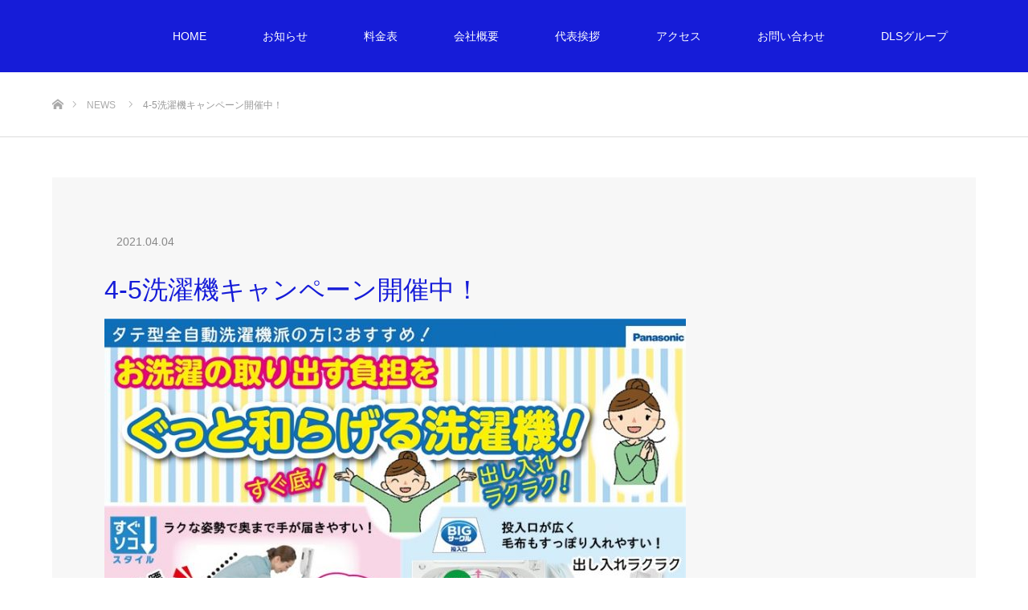

--- FILE ---
content_type: text/html; charset=UTF-8
request_url: https://tsujiya-denki.jp/news/4-5%E6%B4%97%E6%BF%AF%E6%A9%9F%E3%82%AD%E3%83%A3%E3%83%B3%E3%83%9A%E3%83%BC%E3%83%B3%E9%96%8B%E5%A7%8B%EF%BC%81/
body_size: 8403
content:
<!DOCTYPE html>
<html class="pc" dir="ltr" lang="ja" prefix="og: https://ogp.me/ns#">
<head>
<meta charset="UTF-8">
<!--[if IE]><meta http-equiv="X-UA-Compatible" content="IE=edge"><![endif]-->
<meta name="viewport" content="width=device-width">

<meta name="description" content="あなたの街の、電気屋さん">
<link rel="pingback" href="https://tsujiya-denki.jp/xmlrpc.php">

		<!-- All in One SEO 4.9.3 - aioseo.com -->
		<title>4-5洗濯機キャンペーン開催中！ - ドリーム・ライフ・サポート つじや</title>
	<meta name="robots" content="max-image-preview:large" />
	<meta name="google-site-verification" content="google-site-verification=H7pU8cn_rcMc12jYPMuUJ63OX7Fgjmspf6N1xRb13Nw" />
	<link rel="canonical" href="https://tsujiya-denki.jp/news/4-5%e6%b4%97%e6%bf%af%e6%a9%9f%e3%82%ad%e3%83%a3%e3%83%b3%e3%83%9a%e3%83%bc%e3%83%b3%e9%96%8b%e5%a7%8b%ef%bc%81/" />
	<meta name="generator" content="All in One SEO (AIOSEO) 4.9.3" />
		<meta property="og:locale" content="ja_JP" />
		<meta property="og:site_name" content="ドリーム・ライフ・サポート つじや - あなたの街の、電気屋さん" />
		<meta property="og:type" content="article" />
		<meta property="og:title" content="4-5洗濯機キャンペーン開催中！ - ドリーム・ライフ・サポート つじや" />
		<meta property="og:url" content="https://tsujiya-denki.jp/news/4-5%e6%b4%97%e6%bf%af%e6%a9%9f%e3%82%ad%e3%83%a3%e3%83%b3%e3%83%9a%e3%83%bc%e3%83%b3%e9%96%8b%e5%a7%8b%ef%bc%81/" />
		<meta property="article:published_time" content="2021-04-04T04:08:40+00:00" />
		<meta property="article:modified_time" content="2021-04-19T17:18:51+00:00" />
		<meta name="twitter:card" content="summary" />
		<meta name="twitter:title" content="4-5洗濯機キャンペーン開催中！ - ドリーム・ライフ・サポート つじや" />
		<script type="application/ld+json" class="aioseo-schema">
			{"@context":"https:\/\/schema.org","@graph":[{"@type":"BreadcrumbList","@id":"https:\/\/tsujiya-denki.jp\/news\/4-5%e6%b4%97%e6%bf%af%e6%a9%9f%e3%82%ad%e3%83%a3%e3%83%b3%e3%83%9a%e3%83%bc%e3%83%b3%e9%96%8b%e5%a7%8b%ef%bc%81\/#breadcrumblist","itemListElement":[{"@type":"ListItem","@id":"https:\/\/tsujiya-denki.jp#listItem","position":1,"name":"\u30db\u30fc\u30e0","item":"https:\/\/tsujiya-denki.jp","nextItem":{"@type":"ListItem","@id":"https:\/\/tsujiya-denki.jp\/news\/#listItem","name":"\u304a\u77e5\u3089\u305b"}},{"@type":"ListItem","@id":"https:\/\/tsujiya-denki.jp\/news\/#listItem","position":2,"name":"\u304a\u77e5\u3089\u305b","item":"https:\/\/tsujiya-denki.jp\/news\/","nextItem":{"@type":"ListItem","@id":"https:\/\/tsujiya-denki.jp\/news\/4-5%e6%b4%97%e6%bf%af%e6%a9%9f%e3%82%ad%e3%83%a3%e3%83%b3%e3%83%9a%e3%83%bc%e3%83%b3%e9%96%8b%e5%a7%8b%ef%bc%81\/#listItem","name":"4-5\u6d17\u6fef\u6a5f\u30ad\u30e3\u30f3\u30da\u30fc\u30f3\u958b\u50ac\u4e2d\uff01"},"previousItem":{"@type":"ListItem","@id":"https:\/\/tsujiya-denki.jp#listItem","name":"\u30db\u30fc\u30e0"}},{"@type":"ListItem","@id":"https:\/\/tsujiya-denki.jp\/news\/4-5%e6%b4%97%e6%bf%af%e6%a9%9f%e3%82%ad%e3%83%a3%e3%83%b3%e3%83%9a%e3%83%bc%e3%83%b3%e9%96%8b%e5%a7%8b%ef%bc%81\/#listItem","position":3,"name":"4-5\u6d17\u6fef\u6a5f\u30ad\u30e3\u30f3\u30da\u30fc\u30f3\u958b\u50ac\u4e2d\uff01","previousItem":{"@type":"ListItem","@id":"https:\/\/tsujiya-denki.jp\/news\/#listItem","name":"\u304a\u77e5\u3089\u305b"}}]},{"@type":"Organization","@id":"https:\/\/tsujiya-denki.jp\/#organization","name":"\u30c9\u30ea\u30fc\u30e0\u30fb\u30e9\u30a4\u30d5\u30fb\u30b5\u30dd\u30fc\u30c8 \u3064\u3058\u3084","description":"\u3042\u306a\u305f\u306e\u8857\u306e\u3001\u96fb\u6c17\u5c4b\u3055\u3093","url":"https:\/\/tsujiya-denki.jp\/","telephone":"+81480653620"},{"@type":"WebPage","@id":"https:\/\/tsujiya-denki.jp\/news\/4-5%e6%b4%97%e6%bf%af%e6%a9%9f%e3%82%ad%e3%83%a3%e3%83%b3%e3%83%9a%e3%83%bc%e3%83%b3%e9%96%8b%e5%a7%8b%ef%bc%81\/#webpage","url":"https:\/\/tsujiya-denki.jp\/news\/4-5%e6%b4%97%e6%bf%af%e6%a9%9f%e3%82%ad%e3%83%a3%e3%83%b3%e3%83%9a%e3%83%bc%e3%83%b3%e9%96%8b%e5%a7%8b%ef%bc%81\/","name":"4-5\u6d17\u6fef\u6a5f\u30ad\u30e3\u30f3\u30da\u30fc\u30f3\u958b\u50ac\u4e2d\uff01 - \u30c9\u30ea\u30fc\u30e0\u30fb\u30e9\u30a4\u30d5\u30fb\u30b5\u30dd\u30fc\u30c8 \u3064\u3058\u3084","inLanguage":"ja","isPartOf":{"@id":"https:\/\/tsujiya-denki.jp\/#website"},"breadcrumb":{"@id":"https:\/\/tsujiya-denki.jp\/news\/4-5%e6%b4%97%e6%bf%af%e6%a9%9f%e3%82%ad%e3%83%a3%e3%83%b3%e3%83%9a%e3%83%bc%e3%83%b3%e9%96%8b%e5%a7%8b%ef%bc%81\/#breadcrumblist"},"datePublished":"2021-04-04T13:08:40+09:00","dateModified":"2021-04-20T02:18:51+09:00"},{"@type":"WebSite","@id":"https:\/\/tsujiya-denki.jp\/#website","url":"https:\/\/tsujiya-denki.jp\/","name":"\u30c9\u30ea\u30fc\u30e0\u30fb\u30e9\u30a4\u30d5\u30fb\u30b5\u30dd\u30fc\u30c8 \u3064\u3058\u3084","description":"\u3042\u306a\u305f\u306e\u8857\u306e\u3001\u96fb\u6c17\u5c4b\u3055\u3093","inLanguage":"ja","publisher":{"@id":"https:\/\/tsujiya-denki.jp\/#organization"}}]}
		</script>
		<!-- All in One SEO -->

<link rel="alternate" type="application/rss+xml" title="ドリーム・ライフ・サポート つじや &raquo; フィード" href="https://tsujiya-denki.jp/feed/" />
<link rel="alternate" type="application/rss+xml" title="ドリーム・ライフ・サポート つじや &raquo; コメントフィード" href="https://tsujiya-denki.jp/comments/feed/" />
		<!-- This site uses the Google Analytics by MonsterInsights plugin v7.17.0 - Using Analytics tracking - https://www.monsterinsights.com/ -->
		<!-- Note: MonsterInsights is not currently configured on this site. The site owner needs to authenticate with Google Analytics in the MonsterInsights settings panel. -->
					<!-- No UA code set -->
				<!-- / Google Analytics by MonsterInsights -->
		<script type="text/javascript">
window._wpemojiSettings = {"baseUrl":"https:\/\/s.w.org\/images\/core\/emoji\/14.0.0\/72x72\/","ext":".png","svgUrl":"https:\/\/s.w.org\/images\/core\/emoji\/14.0.0\/svg\/","svgExt":".svg","source":{"concatemoji":"https:\/\/tsujiya-denki.jp\/wp-includes\/js\/wp-emoji-release.min.js?ver=6.1.9"}};
/*! This file is auto-generated */
!function(e,a,t){var n,r,o,i=a.createElement("canvas"),p=i.getContext&&i.getContext("2d");function s(e,t){var a=String.fromCharCode,e=(p.clearRect(0,0,i.width,i.height),p.fillText(a.apply(this,e),0,0),i.toDataURL());return p.clearRect(0,0,i.width,i.height),p.fillText(a.apply(this,t),0,0),e===i.toDataURL()}function c(e){var t=a.createElement("script");t.src=e,t.defer=t.type="text/javascript",a.getElementsByTagName("head")[0].appendChild(t)}for(o=Array("flag","emoji"),t.supports={everything:!0,everythingExceptFlag:!0},r=0;r<o.length;r++)t.supports[o[r]]=function(e){if(p&&p.fillText)switch(p.textBaseline="top",p.font="600 32px Arial",e){case"flag":return s([127987,65039,8205,9895,65039],[127987,65039,8203,9895,65039])?!1:!s([55356,56826,55356,56819],[55356,56826,8203,55356,56819])&&!s([55356,57332,56128,56423,56128,56418,56128,56421,56128,56430,56128,56423,56128,56447],[55356,57332,8203,56128,56423,8203,56128,56418,8203,56128,56421,8203,56128,56430,8203,56128,56423,8203,56128,56447]);case"emoji":return!s([129777,127995,8205,129778,127999],[129777,127995,8203,129778,127999])}return!1}(o[r]),t.supports.everything=t.supports.everything&&t.supports[o[r]],"flag"!==o[r]&&(t.supports.everythingExceptFlag=t.supports.everythingExceptFlag&&t.supports[o[r]]);t.supports.everythingExceptFlag=t.supports.everythingExceptFlag&&!t.supports.flag,t.DOMReady=!1,t.readyCallback=function(){t.DOMReady=!0},t.supports.everything||(n=function(){t.readyCallback()},a.addEventListener?(a.addEventListener("DOMContentLoaded",n,!1),e.addEventListener("load",n,!1)):(e.attachEvent("onload",n),a.attachEvent("onreadystatechange",function(){"complete"===a.readyState&&t.readyCallback()})),(e=t.source||{}).concatemoji?c(e.concatemoji):e.wpemoji&&e.twemoji&&(c(e.twemoji),c(e.wpemoji)))}(window,document,window._wpemojiSettings);
</script>
<style type="text/css">
img.wp-smiley,
img.emoji {
	display: inline !important;
	border: none !important;
	box-shadow: none !important;
	height: 1em !important;
	width: 1em !important;
	margin: 0 0.07em !important;
	vertical-align: -0.1em !important;
	background: none !important;
	padding: 0 !important;
}
</style>
	<link rel='stylesheet' id='style-css' href='https://tsujiya-denki.jp/wp-content/themes/source_tcd045/style.css?ver=1.8' type='text/css' media='all' />
<link rel='stylesheet' id='wp-block-library-css' href='https://tsujiya-denki.jp/wp-includes/css/dist/block-library/style.min.css?ver=6.1.9' type='text/css' media='all' />
<link rel='stylesheet' id='aioseo/css/src/vue/standalone/blocks/table-of-contents/global.scss-css' href='https://tsujiya-denki.jp/wp-content/plugins/all-in-one-seo-pack/dist/Lite/assets/css/table-of-contents/global.e90f6d47.css?ver=4.9.3' type='text/css' media='all' />
<link rel='stylesheet' id='classic-theme-styles-css' href='https://tsujiya-denki.jp/wp-includes/css/classic-themes.min.css?ver=1' type='text/css' media='all' />
<style id='global-styles-inline-css' type='text/css'>
body{--wp--preset--color--black: #000000;--wp--preset--color--cyan-bluish-gray: #abb8c3;--wp--preset--color--white: #ffffff;--wp--preset--color--pale-pink: #f78da7;--wp--preset--color--vivid-red: #cf2e2e;--wp--preset--color--luminous-vivid-orange: #ff6900;--wp--preset--color--luminous-vivid-amber: #fcb900;--wp--preset--color--light-green-cyan: #7bdcb5;--wp--preset--color--vivid-green-cyan: #00d084;--wp--preset--color--pale-cyan-blue: #8ed1fc;--wp--preset--color--vivid-cyan-blue: #0693e3;--wp--preset--color--vivid-purple: #9b51e0;--wp--preset--gradient--vivid-cyan-blue-to-vivid-purple: linear-gradient(135deg,rgba(6,147,227,1) 0%,rgb(155,81,224) 100%);--wp--preset--gradient--light-green-cyan-to-vivid-green-cyan: linear-gradient(135deg,rgb(122,220,180) 0%,rgb(0,208,130) 100%);--wp--preset--gradient--luminous-vivid-amber-to-luminous-vivid-orange: linear-gradient(135deg,rgba(252,185,0,1) 0%,rgba(255,105,0,1) 100%);--wp--preset--gradient--luminous-vivid-orange-to-vivid-red: linear-gradient(135deg,rgba(255,105,0,1) 0%,rgb(207,46,46) 100%);--wp--preset--gradient--very-light-gray-to-cyan-bluish-gray: linear-gradient(135deg,rgb(238,238,238) 0%,rgb(169,184,195) 100%);--wp--preset--gradient--cool-to-warm-spectrum: linear-gradient(135deg,rgb(74,234,220) 0%,rgb(151,120,209) 20%,rgb(207,42,186) 40%,rgb(238,44,130) 60%,rgb(251,105,98) 80%,rgb(254,248,76) 100%);--wp--preset--gradient--blush-light-purple: linear-gradient(135deg,rgb(255,206,236) 0%,rgb(152,150,240) 100%);--wp--preset--gradient--blush-bordeaux: linear-gradient(135deg,rgb(254,205,165) 0%,rgb(254,45,45) 50%,rgb(107,0,62) 100%);--wp--preset--gradient--luminous-dusk: linear-gradient(135deg,rgb(255,203,112) 0%,rgb(199,81,192) 50%,rgb(65,88,208) 100%);--wp--preset--gradient--pale-ocean: linear-gradient(135deg,rgb(255,245,203) 0%,rgb(182,227,212) 50%,rgb(51,167,181) 100%);--wp--preset--gradient--electric-grass: linear-gradient(135deg,rgb(202,248,128) 0%,rgb(113,206,126) 100%);--wp--preset--gradient--midnight: linear-gradient(135deg,rgb(2,3,129) 0%,rgb(40,116,252) 100%);--wp--preset--duotone--dark-grayscale: url('#wp-duotone-dark-grayscale');--wp--preset--duotone--grayscale: url('#wp-duotone-grayscale');--wp--preset--duotone--purple-yellow: url('#wp-duotone-purple-yellow');--wp--preset--duotone--blue-red: url('#wp-duotone-blue-red');--wp--preset--duotone--midnight: url('#wp-duotone-midnight');--wp--preset--duotone--magenta-yellow: url('#wp-duotone-magenta-yellow');--wp--preset--duotone--purple-green: url('#wp-duotone-purple-green');--wp--preset--duotone--blue-orange: url('#wp-duotone-blue-orange');--wp--preset--font-size--small: 13px;--wp--preset--font-size--medium: 20px;--wp--preset--font-size--large: 36px;--wp--preset--font-size--x-large: 42px;--wp--preset--spacing--20: 0.44rem;--wp--preset--spacing--30: 0.67rem;--wp--preset--spacing--40: 1rem;--wp--preset--spacing--50: 1.5rem;--wp--preset--spacing--60: 2.25rem;--wp--preset--spacing--70: 3.38rem;--wp--preset--spacing--80: 5.06rem;}:where(.is-layout-flex){gap: 0.5em;}body .is-layout-flow > .alignleft{float: left;margin-inline-start: 0;margin-inline-end: 2em;}body .is-layout-flow > .alignright{float: right;margin-inline-start: 2em;margin-inline-end: 0;}body .is-layout-flow > .aligncenter{margin-left: auto !important;margin-right: auto !important;}body .is-layout-constrained > .alignleft{float: left;margin-inline-start: 0;margin-inline-end: 2em;}body .is-layout-constrained > .alignright{float: right;margin-inline-start: 2em;margin-inline-end: 0;}body .is-layout-constrained > .aligncenter{margin-left: auto !important;margin-right: auto !important;}body .is-layout-constrained > :where(:not(.alignleft):not(.alignright):not(.alignfull)){max-width: var(--wp--style--global--content-size);margin-left: auto !important;margin-right: auto !important;}body .is-layout-constrained > .alignwide{max-width: var(--wp--style--global--wide-size);}body .is-layout-flex{display: flex;}body .is-layout-flex{flex-wrap: wrap;align-items: center;}body .is-layout-flex > *{margin: 0;}:where(.wp-block-columns.is-layout-flex){gap: 2em;}.has-black-color{color: var(--wp--preset--color--black) !important;}.has-cyan-bluish-gray-color{color: var(--wp--preset--color--cyan-bluish-gray) !important;}.has-white-color{color: var(--wp--preset--color--white) !important;}.has-pale-pink-color{color: var(--wp--preset--color--pale-pink) !important;}.has-vivid-red-color{color: var(--wp--preset--color--vivid-red) !important;}.has-luminous-vivid-orange-color{color: var(--wp--preset--color--luminous-vivid-orange) !important;}.has-luminous-vivid-amber-color{color: var(--wp--preset--color--luminous-vivid-amber) !important;}.has-light-green-cyan-color{color: var(--wp--preset--color--light-green-cyan) !important;}.has-vivid-green-cyan-color{color: var(--wp--preset--color--vivid-green-cyan) !important;}.has-pale-cyan-blue-color{color: var(--wp--preset--color--pale-cyan-blue) !important;}.has-vivid-cyan-blue-color{color: var(--wp--preset--color--vivid-cyan-blue) !important;}.has-vivid-purple-color{color: var(--wp--preset--color--vivid-purple) !important;}.has-black-background-color{background-color: var(--wp--preset--color--black) !important;}.has-cyan-bluish-gray-background-color{background-color: var(--wp--preset--color--cyan-bluish-gray) !important;}.has-white-background-color{background-color: var(--wp--preset--color--white) !important;}.has-pale-pink-background-color{background-color: var(--wp--preset--color--pale-pink) !important;}.has-vivid-red-background-color{background-color: var(--wp--preset--color--vivid-red) !important;}.has-luminous-vivid-orange-background-color{background-color: var(--wp--preset--color--luminous-vivid-orange) !important;}.has-luminous-vivid-amber-background-color{background-color: var(--wp--preset--color--luminous-vivid-amber) !important;}.has-light-green-cyan-background-color{background-color: var(--wp--preset--color--light-green-cyan) !important;}.has-vivid-green-cyan-background-color{background-color: var(--wp--preset--color--vivid-green-cyan) !important;}.has-pale-cyan-blue-background-color{background-color: var(--wp--preset--color--pale-cyan-blue) !important;}.has-vivid-cyan-blue-background-color{background-color: var(--wp--preset--color--vivid-cyan-blue) !important;}.has-vivid-purple-background-color{background-color: var(--wp--preset--color--vivid-purple) !important;}.has-black-border-color{border-color: var(--wp--preset--color--black) !important;}.has-cyan-bluish-gray-border-color{border-color: var(--wp--preset--color--cyan-bluish-gray) !important;}.has-white-border-color{border-color: var(--wp--preset--color--white) !important;}.has-pale-pink-border-color{border-color: var(--wp--preset--color--pale-pink) !important;}.has-vivid-red-border-color{border-color: var(--wp--preset--color--vivid-red) !important;}.has-luminous-vivid-orange-border-color{border-color: var(--wp--preset--color--luminous-vivid-orange) !important;}.has-luminous-vivid-amber-border-color{border-color: var(--wp--preset--color--luminous-vivid-amber) !important;}.has-light-green-cyan-border-color{border-color: var(--wp--preset--color--light-green-cyan) !important;}.has-vivid-green-cyan-border-color{border-color: var(--wp--preset--color--vivid-green-cyan) !important;}.has-pale-cyan-blue-border-color{border-color: var(--wp--preset--color--pale-cyan-blue) !important;}.has-vivid-cyan-blue-border-color{border-color: var(--wp--preset--color--vivid-cyan-blue) !important;}.has-vivid-purple-border-color{border-color: var(--wp--preset--color--vivid-purple) !important;}.has-vivid-cyan-blue-to-vivid-purple-gradient-background{background: var(--wp--preset--gradient--vivid-cyan-blue-to-vivid-purple) !important;}.has-light-green-cyan-to-vivid-green-cyan-gradient-background{background: var(--wp--preset--gradient--light-green-cyan-to-vivid-green-cyan) !important;}.has-luminous-vivid-amber-to-luminous-vivid-orange-gradient-background{background: var(--wp--preset--gradient--luminous-vivid-amber-to-luminous-vivid-orange) !important;}.has-luminous-vivid-orange-to-vivid-red-gradient-background{background: var(--wp--preset--gradient--luminous-vivid-orange-to-vivid-red) !important;}.has-very-light-gray-to-cyan-bluish-gray-gradient-background{background: var(--wp--preset--gradient--very-light-gray-to-cyan-bluish-gray) !important;}.has-cool-to-warm-spectrum-gradient-background{background: var(--wp--preset--gradient--cool-to-warm-spectrum) !important;}.has-blush-light-purple-gradient-background{background: var(--wp--preset--gradient--blush-light-purple) !important;}.has-blush-bordeaux-gradient-background{background: var(--wp--preset--gradient--blush-bordeaux) !important;}.has-luminous-dusk-gradient-background{background: var(--wp--preset--gradient--luminous-dusk) !important;}.has-pale-ocean-gradient-background{background: var(--wp--preset--gradient--pale-ocean) !important;}.has-electric-grass-gradient-background{background: var(--wp--preset--gradient--electric-grass) !important;}.has-midnight-gradient-background{background: var(--wp--preset--gradient--midnight) !important;}.has-small-font-size{font-size: var(--wp--preset--font-size--small) !important;}.has-medium-font-size{font-size: var(--wp--preset--font-size--medium) !important;}.has-large-font-size{font-size: var(--wp--preset--font-size--large) !important;}.has-x-large-font-size{font-size: var(--wp--preset--font-size--x-large) !important;}
.wp-block-navigation a:where(:not(.wp-element-button)){color: inherit;}
:where(.wp-block-columns.is-layout-flex){gap: 2em;}
.wp-block-pullquote{font-size: 1.5em;line-height: 1.6;}
</style>
<link rel='stylesheet' id='tcd-maps-css' href='https://tsujiya-denki.jp/wp-content/plugins/tcd-google-maps/admin.css?ver=6.1.9' type='text/css' media='all' />
<script type='text/javascript' src='https://tsujiya-denki.jp/wp-includes/js/jquery/jquery.min.js?ver=3.6.1' id='jquery-core-js'></script>
<script type='text/javascript' src='https://tsujiya-denki.jp/wp-includes/js/jquery/jquery-migrate.min.js?ver=3.3.2' id='jquery-migrate-js'></script>
<link rel="https://api.w.org/" href="https://tsujiya-denki.jp/wp-json/" /><link rel='shortlink' href='https://tsujiya-denki.jp/?p=270' />
<link rel="alternate" type="application/json+oembed" href="https://tsujiya-denki.jp/wp-json/oembed/1.0/embed?url=https%3A%2F%2Ftsujiya-denki.jp%2Fnews%2F4-5%25e6%25b4%2597%25e6%25bf%25af%25e6%25a9%259f%25e3%2582%25ad%25e3%2583%25a3%25e3%2583%25b3%25e3%2583%259a%25e3%2583%25bc%25e3%2583%25b3%25e9%2596%258b%25e5%25a7%258b%25ef%25bc%2581%2F" />
<link rel="alternate" type="text/xml+oembed" href="https://tsujiya-denki.jp/wp-json/oembed/1.0/embed?url=https%3A%2F%2Ftsujiya-denki.jp%2Fnews%2F4-5%25e6%25b4%2597%25e6%25bf%25af%25e6%25a9%259f%25e3%2582%25ad%25e3%2583%25a3%25e3%2583%25b3%25e3%2583%259a%25e3%2583%25bc%25e3%2583%25b3%25e9%2596%258b%25e5%25a7%258b%25ef%25bc%2581%2F&#038;format=xml" />

<link rel="stylesheet" href="https://tsujiya-denki.jp/wp-content/themes/source_tcd045/css/design-plus.css?ver=1.8">
<link rel="stylesheet" href="https://tsujiya-denki.jp/wp-content/themes/source_tcd045/css/sns-botton.css?ver=1.8">
<link rel="stylesheet" media="screen" href="https://tsujiya-denki.jp/wp-content/themes/source_tcd045/css/responsive.css?ver=1.8">
<link rel="stylesheet" media="screen" href="https://tsujiya-denki.jp/wp-content/themes/source_tcd045/css/footer-bar.css?ver=1.8">

<script src="https://tsujiya-denki.jp/wp-content/themes/source_tcd045/js/jquery.easing.1.4.js?ver=1.8"></script>
<script src="https://tsujiya-denki.jp/wp-content/themes/source_tcd045/js/jscript.js?ver=1.8"></script>
<script src="https://tsujiya-denki.jp/wp-content/themes/source_tcd045/js/footer-bar.js?ver=1.8"></script>
<script src="https://tsujiya-denki.jp/wp-content/themes/source_tcd045/js/comment.js?ver=1.8"></script>
<script src="https://tsujiya-denki.jp/wp-content/themes/source_tcd045/js/header_fix.js?ver=1.8"></script>

<style type="text/css">

body, input, textarea { font-family: Arial, "Hiragino Kaku Gothic ProN", "ヒラギノ角ゴ ProN W3", "メイリオ", Meiryo, sans-serif; }

.rich_font { font-family: Arial, "Hiragino Kaku Gothic ProN", "ヒラギノ角ゴ ProN W3", "メイリオ", Meiryo, sans-serif; font-weight: normal; }



body { font-size:14px; }


#footer_top .logo { font-size:21px; }

#post_title { font-size:32px; }
.post_content { font-size:14px; }

#related_post li a.image, .styled_post_list1 .image, .work_list_widget .image, .work_list .box .image, .blog_list .box .image {
  overflow: hidden;
}
#related_post li a.image img, .styled_post_list1 .image img, .work_list_widget .image img, .work_list .box .image img, .blog_list .box .image img {
  -webkit-transition: all 0.75s ease; -moz-transition: all 0.75s ease; transition: all 0.75s ease;
  -webkit-transform: scale(1); -moz-transform: scale(1); -ms-transform: scale(1); -o-transform: scale(1); transform: scale(1);
  -webkit-backface-visibility:hidden; backface-visibility:hidden;
}
#related_post li a.image:hover img, .styled_post_list1 .image:hover img, .work_list_widget .image:hover img, .work_list .box .image:hover img, .blog_list .box .image:hover img {
  -webkit-transform: scale(1.2); -moz-transform: scale(1.2); -ms-transform: scale(1.2); -o-transform: scale(1.2); transform: scale(1.2);
}
.index_archive_link, #work_navigation a, .page_navi p.back a
  { background-color:#BBBBBB; }

#header, .pc #global_menu ul ul a, #footer_bottom, .mobile #copyright, .mobile .home #header
  { background-color:#161CD8; }

.header_fix #header, .pc .header_fix #global_menu ul ul a, .mobile .header_fix #header
  { background-color:rgba(22,28,216,1); }

#header a, mobile a.menu_button:before
  { color:#FFFFFF; }

#footer_top, #footer_top a, #footer_bottom, #footer_bottom a
  { color:#FFFFFF; }

.pc #global_menu ul ul li.menu-item-has-children > a:before
  { border-color:transparent transparent transparent #FFFFFF; }

.pc #global_menu ul ul a:hover
  { color:#fff; }

.pc #global_menu ul ul li.menu-item-has-children > a:hover:before
  { border-color:transparent transparent transparent #fff; }

#post_title, #page_header .headline, #work_category_list .current_category .name, #work_footer_data .link, .blog_list .box .title a:hover, #footer_menu a:hover, #related_post li .title a:hover, .side_widget .styled_post_list1 .title:hover, .pc .home #global_menu li.current-menu-item > a, .pc .home #global_menu > ul > li > a:hover
  { color:#161CD8; }

a:hover, .pc #header .logo a:hover, #comment_header ul li a:hover, .pc #global_menu > ul > li.active > a, .pc #global_menu li.current-menu-item > a, .pc #global_menu > ul > li > a:hover, #header_logo .logo a:hover, #bread_crumb li.home a:hover:before, #bread_crumb li a:hover, .color_headline, #footer_bottom a:hover, .pc .home.header_fix #global_menu li.current-menu-item > a, .pc .home.header_fix #global_menu > ul > li > a:hover
  { color:#000000; }

#return_top a:hover, .next_page_link a:hover, .collapse_category_list li a:hover .count, .slick-arrow:hover, .page_navi a:hover, .page_navi p.back a:hover,
  #wp-calendar td a:hover, #wp-calendar #prev a:hover, #wp-calendar #next a:hover, .widget_search #search-btn input:hover, .widget_search #searchsubmit:hover, .side_widget.google_search #searchsubmit:hover,
    #submit_comment:hover, #comment_header ul li a:hover, #comment_header ul li.comment_switch_active a, #comment_header #comment_closed p, #post_pagination a:hover,
      #header_slider .slick-dots button:hover::before, #header_slider .slick-dots .slick-active button::before,
        .work_list .box .title a:hover, #work_navigation a:hover, #work_side_content a:hover, #work_button a:hover, #blog_list .category a:hover, #post_meta_top .category a:hover, .box_list .link_button:hover
          { background-color:#161CD8 !important; }

#footer_top, .pc #global_menu ul ul a:hover, .news_list .category a:hover, .work_list .category a:hover, .blog_list .category a:hover, #related_post .headline, #comment_headline, .side_headline,
  .mobile a.menu_button:hover, .mobile #global_menu li a:hover, .index_archive_link:hover
    { background-color:#000000 !important; }

#comment_textarea textarea:focus, #guest_info input:focus, #comment_header ul li a:hover, #comment_header ul li.comment_switch_active a, #comment_header #comment_closed p, .page_navi a:hover, .page_navi p.back a:hover
  { border-color:#161CD8; }

#comment_header ul li.comment_switch_active a:after, #comment_header #comment_closed p:after
  { border-color:#161CD8 transparent transparent transparent; }

.collapse_category_list li a:before
  { border-color: transparent transparent transparent #000000; }

@media screen and (min-width:600px) {
  #header_slider_nav .slick-current .label { background-color:#161CD8 !important; }
}

.post_content a, .post_content a:hover { color:#161CD8; }

#site_loader_spinner { border:4px solid rgba(22,28,216,0.2); border-top-color:#161CD8; }

/* Footer bar */



</style>


<style type="text/css"></style>		<style type="text/css" id="wp-custom-css">
			/*画像中央合わせ*/
.img {
display: block;
margin: 0 auto;
}		</style>
		</head>
<body id="body" class="news-template-default single single-news postid-270 fix_top">

<div id="site_loader_overlay">
 <div id="site_loader_spinner"></div>
</div>
<div id="site_wrap">

 <div id="header">
  <div id="header_inner" class="clearfix">
   <div id="logo_image">
 <h1 class="logo">
  <a href="https://tsujiya-denki.jp/" title="ドリーム・ライフ・サポート つじや">
        </a>
 </h1>
</div>
      <div id="global_menu">
    <ul id="menu-global-menu" class="menu"><li id="menu-item-31" class="menu-item menu-item-type-post_type menu-item-object-page menu-item-home menu-item-31"><a href="https://tsujiya-denki.jp/">HOME</a></li>
<li id="menu-item-32" class="menu-item menu-item-type-post_type menu-item-object-page current_page_parent menu-item-32"><a href="https://tsujiya-denki.jp/news/">お知らせ</a></li>
<li id="menu-item-216" class="menu-item menu-item-type-post_type menu-item-object-page menu-item-216"><a href="https://tsujiya-denki.jp/price/">料金表</a></li>
<li id="menu-item-40" class="menu-item menu-item-type-post_type menu-item-object-page menu-item-40"><a href="https://tsujiya-denki.jp/company/">会社概要</a></li>
<li id="menu-item-33" class="menu-item menu-item-type-post_type menu-item-object-page menu-item-33"><a href="https://tsujiya-denki.jp/message/">代表挨拶</a></li>
<li id="menu-item-52" class="menu-item menu-item-type-post_type menu-item-object-page menu-item-52"><a href="https://tsujiya-denki.jp/access/">アクセス</a></li>
<li id="menu-item-43" class="menu-item menu-item-type-post_type menu-item-object-page menu-item-43"><a href="https://tsujiya-denki.jp/contact/">お問い合わせ</a></li>
<li id="menu-item-139" class="menu-item menu-item-type-post_type menu-item-object-page menu-item-139"><a href="https://tsujiya-denki.jp/dls-group/">DLSグループ</a></li>
</ul>   </div>
   <a href="#" class="menu_button"><span>menu</span></a>
     </div>
 </div><!-- END #header -->


 <div id="top">

  
 </div><!-- END #top -->

 <div id="main_contents" class="clearfix">

<div id="bread_crumb">

<ul class="clearfix" itemscope itemtype="http://schema.org/BreadcrumbList">
 <li itemprop="itemListElement" itemscope itemtype="http://schema.org/ListItem" class="home"><a itemprop="item" href="https://tsujiya-denki.jp/"><span itemprop="name">ホーム</span></a><meta itemprop="position" content="1" /></li>
 <li itemprop="itemListElement" itemscope itemtype="http://schema.org/ListItem"><a itemprop="item" href="https://tsujiya-denki.jp/news/"><span itemprop="name">NEWS</span></a><meta itemprop="position" content="2" /></li>
 <li itemprop="itemListElement" itemscope itemtype="http://schema.org/ListItem" class="last"><span itemprop="name">4-5洗濯機キャンペーン開催中！</span><meta itemprop="position" content="3" /></li>
</ul>

</div>

<div id="main_col" class="clearfix">

 
 <div id="single_news">

    <ul id="post_meta_top" class="clearfix">
      <li class="date"><time class="entry-date updated" datetime="2021-04-20T02:18:51+09:00">2021.04.04</time></li>  </ul>
  
  <h2 id="post_title" class="rich_font">4-5洗濯機キャンペーン開催中！</h2>

  <div id="article">

   <div class="post_content clearfix">
    <p><img decoding="async" class="alignnone wp-image-273 size-large" src="http://tsujiya-denki.jp/wp-content/uploads/2021/04/洗濯機チラシわしょい202103裏-724x1024.jpg" alt="" width="724" height="1024" srcset="https://tsujiya-denki.jp/wp-content/uploads/2021/04/洗濯機チラシわしょい202103裏-724x1024.jpg 724w, https://tsujiya-denki.jp/wp-content/uploads/2021/04/洗濯機チラシわしょい202103裏-212x300.jpg 212w, https://tsujiya-denki.jp/wp-content/uploads/2021/04/洗濯機チラシわしょい202103裏-768x1086.jpg 768w, https://tsujiya-denki.jp/wp-content/uploads/2021/04/洗濯機チラシわしょい202103裏.jpg 794w" sizes="(max-width: 724px) 100vw, 724px" /></p>
       </div>

  </div><!-- END #article -->

 </div><!-- END #single_news -->

  <div id="work_navigation" class="clearfix">
  <a class='prev' href='https://tsujiya-denki.jp/news/2-4%e3%82%ad%e3%83%a3%e3%83%b3%e3%83%9a%e3%83%bc%e3%83%b3%e9%96%8b%e5%82%ac%e4%b8%ad%ef%bc%81/' title='2-4キャンペーン開催中！'>前のお知らせ</a>
<a class='next' href='https://tsujiya-denki.jp/news/%e3%82%a8%e3%82%a2%e3%82%b3%e3%83%b3%e7%82%b9%e6%a4%9c%e3%81%af%e3%81%8a%e6%97%a9%e3%82%81%e3%81%ab/' title='エアコン点検はお早めに'>次のお知らせ</a>
 </div>

 
 <div id="single_news_list">
  <ol class="news_list clearfix">
      <li class="clearfix">
    <p class="date"><time class="entry-date updated" datetime="2025-12-29T18:03:14+09:00">2025.12.29</time></p>        <p class="title"><a href="https://tsujiya-denki.jp/news/%e6%ad%a3%e6%9c%88%e4%bc%91%e3%81%bf%e5%8f%8a%e3%81%b3%e5%ae%9a%e4%bc%91%e6%97%a5%e3%81%ae%e3%81%8a%e7%9f%a5%e3%82%89%e3%81%9b/" title="正月休み及び定休日のお知らせ">正月休み及び定休日のお知らせ</a></p>
   </li>
      <li class="clearfix">
    <p class="date"><time class="entry-date updated" datetime="2025-11-30T17:44:44+09:00">2025.11.30</time></p>        <p class="title"><a href="https://tsujiya-denki.jp/news/12%e6%9c%88%e5%ae%9a%e4%bc%91%e6%97%a5%e3%81%ae%e3%81%8a%e7%9f%a5%e3%82%89%e3%81%9b-5/" title="12月定休日のお知らせ">12月定休日のお知らせ</a></p>
   </li>
      <li class="clearfix">
    <p class="date"><time class="entry-date updated" datetime="2025-11-04T18:10:03+09:00">2025.11.04</time></p>        <p class="title"><a href="https://tsujiya-denki.jp/news/11%e6%9c%88%e5%ae%9a%e4%bc%91%e6%97%a5%e3%81%ae%e3%81%8a%e7%9f%a5%e3%82%89%e3%81%9b-5/" title="11月定休日のお知らせ">11月定休日のお知らせ</a></p>
   </li>
      <li class="clearfix">
    <p class="date"><time class="entry-date updated" datetime="2025-10-02T11:50:21+09:00">2025.10.02</time></p>        <p class="title"><a href="https://tsujiya-denki.jp/news/10%e6%9c%88%e5%ae%9a%e4%bc%91%e6%97%a5%e3%81%ae%e3%81%8a%e7%9f%a5%e3%82%89%e3%81%9b-4/" title="10月定休日のお知らせ">10月定休日のお知らせ</a></p>
   </li>
      <li class="clearfix">
    <p class="date"><time class="entry-date updated" datetime="2025-08-31T11:25:15+09:00">2025.08.31</time></p>        <p class="title"><a href="https://tsujiya-denki.jp/news/9%e6%9c%88%e5%ae%9a%e4%bc%91%e6%97%a5%e3%81%ae%e3%81%8a%e7%9f%a5%e3%82%89%e3%81%9b-5/" title="9月定休日のお知らせ">9月定休日のお知らせ</a></p>
   </li>
      <li class="clearfix">
    <p class="date"><time class="entry-date updated" datetime="2025-07-31T11:51:24+09:00">2025.07.31</time></p>        <p class="title"><a href="https://tsujiya-denki.jp/news/8%e6%9c%88%e5%ae%9a%e4%bc%91%e6%97%a5%e5%8f%8a%e3%81%b3%e3%81%8a%e7%9b%86%e4%bc%91%e3%81%bf%e3%81%ae%e3%81%8a%e7%9f%a5%e3%82%89%e3%81%9b-3/" title="8月定休日及びお盆休みのお知らせ">8月定休日及びお盆休みのお知らせ</a></p>
   </li>
      <li class="clearfix">
    <p class="date"><time class="entry-date updated" datetime="2025-07-01T09:36:19+09:00">2025.07.01</time></p>        <p class="title"><a href="https://tsujiya-denki.jp/news/7%e6%9c%88%e5%ae%9a%e4%bc%91%e6%97%a5%e3%81%ae%e3%81%8a%e7%9f%a5%e3%82%89%e3%81%9b-4/" title="7月定休日のお知らせ">7月定休日のお知らせ</a></p>
   </li>
      <li class="clearfix">
    <p class="date"><time class="entry-date updated" datetime="2025-05-31T19:02:33+09:00">2025.05.31</time></p>        <p class="title"><a href="https://tsujiya-denki.jp/news/6%e6%9c%88%e5%ae%9a%e4%bc%91%e6%97%a5%e3%81%ae%e3%81%8a%e7%9f%a5%e3%82%89%e3%81%9b-4/" title="6月定休日のお知らせ">6月定休日のお知らせ</a></p>
   </li>
      <li class="clearfix">
    <p class="date"><time class="entry-date updated" datetime="2025-04-27T11:57:10+09:00">2025.04.27</time></p>        <p class="title"><a href="https://tsujiya-denki.jp/news/5%e6%9c%88%e5%ae%9a%e4%bc%91%e6%97%a5%e5%8f%8a%e3%81%b3%e3%82%b4%e3%83%bc%e3%83%ab%e3%83%87%e3%83%b3%e3%82%a6%e3%82%a3%e3%83%bc%e3%82%af%e4%bc%91%e3%81%bf%e3%81%ae%e3%81%8a%e7%9f%a5%e3%82%89%e3%81%9b/" title="5月定休日及びゴールデンウィーク休みのお知らせ">5月定休日及びゴールデンウィーク休みのお知らせ</a></p>
   </li>
      <li class="clearfix">
    <p class="date"><time class="entry-date updated" datetime="2025-03-30T12:37:39+09:00">2025.03.30</time></p>        <p class="title"><a href="https://tsujiya-denki.jp/news/4%e6%9c%88%e5%ae%9a%e4%bc%91%e6%97%a5%e3%81%ae%e3%81%8a%e7%9f%a5%e3%82%89%e3%81%9b-4/" title="4月定休日のお知らせ">4月定休日のお知らせ</a></p>
   </li>
     </ol><!-- END .work_list -->
 </div><!-- END #single_news_list -->

</div><!-- END #main_col -->


 </div><!-- END #main_contents -->
 
   
 <div id="footer_top">
  <div id="footer_top_inner" class="clearfix">

      <div id="footer_menu" class="clearfix">
    <ul id="menu-global-menu-1" class="menu"><li class="menu-item menu-item-type-post_type menu-item-object-page menu-item-home menu-item-31"><a href="https://tsujiya-denki.jp/">HOME</a></li>
<li class="menu-item menu-item-type-post_type menu-item-object-page current_page_parent menu-item-32"><a href="https://tsujiya-denki.jp/news/">お知らせ</a></li>
<li class="menu-item menu-item-type-post_type menu-item-object-page menu-item-216"><a href="https://tsujiya-denki.jp/price/">料金表</a></li>
<li class="menu-item menu-item-type-post_type menu-item-object-page menu-item-40"><a href="https://tsujiya-denki.jp/company/">会社概要</a></li>
<li class="menu-item menu-item-type-post_type menu-item-object-page menu-item-33"><a href="https://tsujiya-denki.jp/message/">代表挨拶</a></li>
<li class="menu-item menu-item-type-post_type menu-item-object-page menu-item-52"><a href="https://tsujiya-denki.jp/access/">アクセス</a></li>
<li class="menu-item menu-item-type-post_type menu-item-object-page menu-item-43"><a href="https://tsujiya-denki.jp/contact/">お問い合わせ</a></li>
<li class="menu-item menu-item-type-post_type menu-item-object-page menu-item-139"><a href="https://tsujiya-denki.jp/dls-group/">DLSグループ</a></li>
</ul>   </div><!-- END #footer_menu -->
   
   <div id="footer_address">
    <div class="logo_area">
 <p class="logo"><a href="https://tsujiya-denki.jp/">ドリーム・ライフ・サポート つじや</a></p>
</div>
        <ul class="info clearfix">
     <li>(有)つじや総合電器</li>
     <li>埼玉県加須市東栄1-13−23</li>
     <li>0480-65-3620</li>
    </ul>
       </div>

  </div><!-- END #footer_top_inner -->
 </div><!-- END #footer_top -->

 <div id="footer_bottom">
  <div id="footer_bottom_inner" class="clearfix">

      <ul id="footer_social_link" class="clearfix">
                <li class="rss"><a class="target_blank" href="https://tsujiya-denki.jp/feed/">RSS</a></li>   </ul>
   
   <p id="copyright">Copyright &copy;&nbsp; <a href="https://tsujiya-denki.jp/">ドリーム・ライフ・サポート つじや</a></p>

   <div id="return_top">
    <a href="#body"><span>PAGE TOP</span></a>
   </div>

  </div><!-- END #footer_bottom_inner -->
 </div><!-- END #footer_bottom -->

 
</div><!-- #site_wrap -->

 <script>
 
 jQuery(document).ready(function($){

  function after_load() {
    $('#site_loader_spinner').delay(300).fadeOut(600);
    $('#site_loader_overlay').delay(600).fadeOut(900);
    $('#site_wrap').css('display', 'block');
          }

  $(window).load(function () {
    after_load();
      });

  $(function(){
    setTimeout(function(){
      if( $('#site_loader_overlay').is(':visible') ) {
        after_load();
      }
    }, 3000);
  });

 });

 </script>


<script type='text/javascript' src='https://tsujiya-denki.jp/wp-includes/js/comment-reply.min.js?ver=6.1.9' id='comment-reply-js'></script>
</body>
</html>
